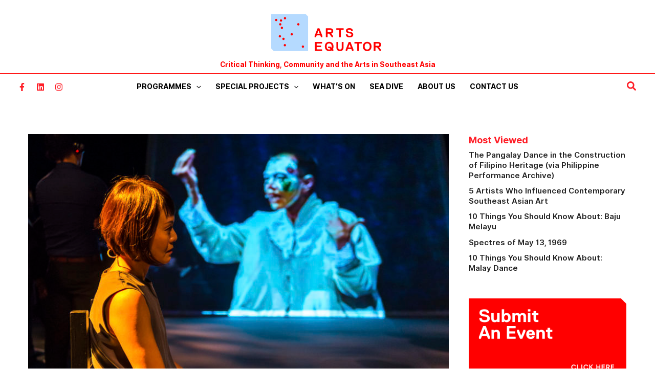

--- FILE ---
content_type: text/html; charset=utf-8
request_url: https://www.google.com/recaptcha/api2/aframe
body_size: -89
content:
<!DOCTYPE HTML><html><head><meta http-equiv="content-type" content="text/html; charset=UTF-8"></head><body><script nonce="KtJhl8OaOFIraEVG_b0PYA">/** Anti-fraud and anti-abuse applications only. See google.com/recaptcha */ try{var clients={'sodar':'https://pagead2.googlesyndication.com/pagead/sodar?'};window.addEventListener("message",function(a){try{if(a.source===window.parent){var b=JSON.parse(a.data);var c=clients[b['id']];if(c){var d=document.createElement('img');d.src=c+b['params']+'&rc='+(localStorage.getItem("rc::a")?sessionStorage.getItem("rc::b"):"");window.document.body.appendChild(d);sessionStorage.setItem("rc::e",parseInt(sessionStorage.getItem("rc::e")||0)+1);localStorage.setItem("rc::h",'1769230477501');}}}catch(b){}});window.parent.postMessage("_grecaptcha_ready", "*");}catch(b){}</script></body></html>